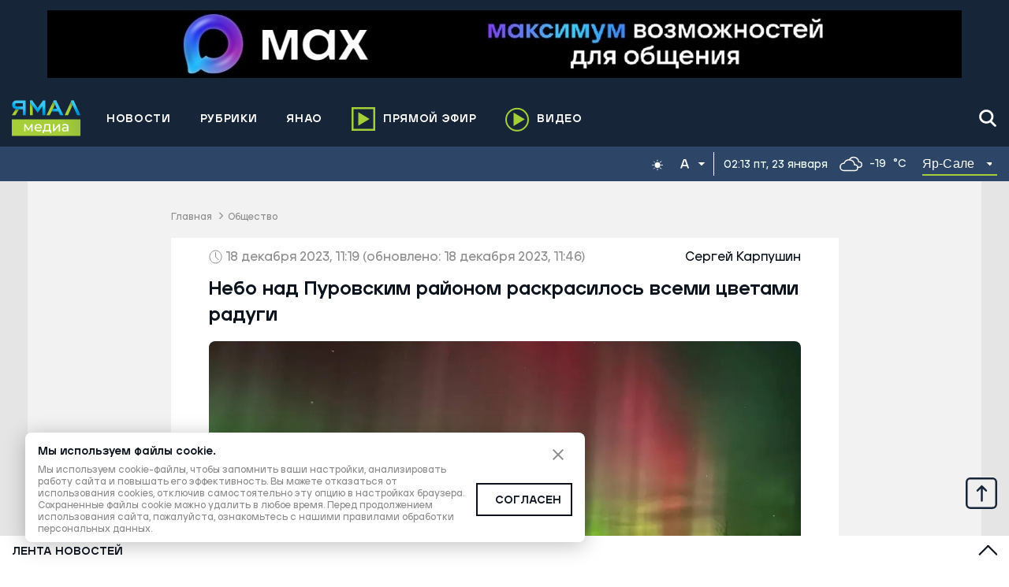

--- FILE ---
content_type: text/css
request_url: https://yamal-media.ru/_next/static/css/818104d216418126.css
body_size: 136
content:
.likeBlock_LikeBox__DBP4Y{height:39px;width:139px;color:var(--white);display:flex;align-items:center}@media(max-width:580px){.likeBlock_LikeBox__DBP4Y{margin-bottom:16px}}.likeBlock_LikeBox__DBP4Y .likeBlock_disLikeButton__yMNPt,.likeBlock_LikeBox__DBP4Y .likeBlock_likeButton__f8WIk{color:var(--white);border:none;background-color:var(--dark-blue);cursor:pointer;display:flex;align-items:center;justify-content:center;height:100%;min-width:50px;border-radius:8px}.likeBlock_LikeBox__DBP4Y .likeBlock_likeButton__f8WIk{margin-right:9px}.likeBlock_LikeBox__DBP4Y .likeBlock_likeButton__f8WIk:hover{opacity:.5}.likeBlock_LikeBox__DBP4Y .likeBlock_likeButton__f8WIk svg{margin-bottom:6px;margin-right:3px}.likeBlock_LikeBox__DBP4Y .likeBlock_disLikeButton__yMNPt:hover{opacity:.5}.likeBlock_LikeBox__DBP4Y .likeBlock_disLikeButton__yMNPt svg{margin-top:5px;margin-right:3px}.likeBlock_LikeBox__DBP4Y.likeBlock_voted__GP9sY .likeBlock_disLikeButton__yMNPt,.likeBlock_LikeBox__DBP4Y.likeBlock_voted__GP9sY .likeBlock_likeButton__f8WIk{cursor:inherit}.likeBlock_LikeBox__DBP4Y.likeBlock_voted__GP9sY .likeBlock_disLikeButton__yMNPt:hover,.likeBlock_LikeBox__DBP4Y.likeBlock_voted__GP9sY .likeBlock_likeButton__f8WIk:hover{opacity:1}

--- FILE ---
content_type: text/css
request_url: https://yamal-media.ru/_next/static/css/b3c312c573bb3621.css
body_size: 1234
content:
.hashtag_WrapHashtag__j_yB1{display:flex;flex-wrap:wrap;margin-bottom:16px;gap:9px}.hashtag_hashtag__tHt37{border:1px solid #ebeaea;font:.688rem/18px JekoSemiBold,sans-serif;color:#a5a5a5;padding:3px 11px;border-radius:4px}.hashtag_hashtag__tHt37:hover{background-color:#a5a5a5;color:var(--color-white)}.newsCard_card__gEilA{display:grid;grid-template-columns:254px 1fr;height:-moz-fit-content;height:fit-content;grid-gap:15px;padding:8px;border:1px solid #ccc;border-radius:8px;transition:all .3s}.newsCard_card__gEilA:hover{transform:translateY(-5px)!important;box-shadow:0 2px 5px 0 #afadad}.newsCard_card__gEilA:hover .newsCard_imageShadow__n_YSM:before{opacity:.5}@media(max-width:700px){.newsCard_card__gEilA{grid-template-columns:1fr;grid-template-rows:auto 1fr;height:auto}}.newsCard_imageShadow__n_YSM{align-self:center;position:relative;min-width:254px;max-width:254px;min-height:158px;max-height:158px;width:100%;height:100%;border-radius:15px;overflow:hidden}@media(max-width:700px){.newsCard_imageShadow__n_YSM{min-width:100%;max-width:100%}}.newsCard_imageShadow__n_YSM:before{content:"";display:block;position:absolute;top:0;left:0;width:100%;height:100%;transition:all .3s ease-in,height .3s ease-in;background:radial-gradient(transparent,rgba(0,0,0,.5))}.newsCard_imageShadow__n_YSM .newsCard_img__XWJ1A{min-width:254px;max-width:254px;min-height:158px;max-height:158px;width:100%;height:100%;-o-object-fit:cover;object-fit:cover;-o-object-position:top;object-position:top}@media(max-width:700px){.newsCard_imageShadow__n_YSM .newsCard_img__XWJ1A{width:100%;max-height:183px;height:100%;display:block;-o-object-fit:cover;object-fit:cover;-o-object-position:top;object-position:top;max-width:100%}}.newsCard_imageShadow__n_YSM .newsCard_dummyImg__9GTTZ{min-width:254px;max-width:254px;min-height:158px;max-height:158px;width:100%;height:100%;-o-object-fit:cover;object-fit:cover;-o-object-position:top;object-position:top;background-color:#0a121d}@media(max-width:700px){.newsCard_imageShadow__n_YSM .newsCard_dummyImg__9GTTZ{width:100%;max-height:183px;height:100%;display:block;-o-object-fit:cover;object-fit:cover;-o-object-position:top;object-position:top;max-width:100%}}.newsCard_content__t1duu{display:flex;height:100%;max-height:-moz-fit-content;max-height:fit-content;flex-direction:column}.newsCard_title__4eWNa{flex:1 0 auto;-webkit-line-clamp:3;font-size:20px;line-height:120%;margin-bottom:16px}.newsCard_description__VSqVk,.newsCard_title__4eWNa{overflow:hidden;display:-webkit-box;-webkit-box-orient:vertical}.newsCard_description__VSqVk{font-size:16px;-webkit-line-clamp:2;margin-bottom:15px;color:var(--color-primary-font)}.newsCard_date__jBYdU{flex:0 0 auto;display:flex;justify-content:space-between;align-items:flex-end;gap:10px}.newsCard_titleTransform__Nro8X{-webkit-line-clamp:2}.newsCard_tagEntity__ShWQv{margin-bottom:10px!important}@media(max-width:700px){.newsCard_tagEntity__ShWQv{margin-bottom:16px!important}}.Feed_feed__RiZT8{display:grid;grid-template-columns:1fr;grid-gap:16px;gap:16px}@keyframes sceleton_loading__FTl6T{0%{transform:translateX(-100px)}to{transform:translateX(700px)}}.sceleton_card__mnmUI{display:grid;grid-template-columns:254px 1fr;height:-moz-fit-content;height:fit-content;grid-gap:15px;padding:8px;border:1px solid #ccc;border-radius:8px}@media(max-width:700px){.sceleton_card__mnmUI{grid-template-columns:1fr;grid-template-rows:auto 1fr;height:auto}}.sceleton_imageShadow__lGDFr{position:relative;min-width:254px;max-width:254px;min-height:158px;max-height:158px;background:#858585;width:100%;height:100%;border-radius:15px;overflow:hidden}@media(max-width:700px){.sceleton_imageShadow__lGDFr{min-width:100%;max-width:100%}}.sceleton_imageShadow__lGDFr:before{content:"";display:block;position:absolute;top:0;left:0;width:70%;height:100%;background:linear-gradient(90deg,hsla(0,0%,62%,0),hsla(240,1%,41%,.318) 50%,hsla(0,0%,62%,0));animation:sceleton_loading__FTl6T 2s linear infinite}.sceleton_content__clfXP{display:flex;height:100%;max-height:-moz-fit-content;max-height:fit-content;flex-direction:column}.sceleton_title__AUrOS{flex:1 0 auto;overflow:hidden;display:-webkit-box;-webkit-line-clamp:3;-webkit-box-orient:vertical;font-size:20px;line-height:120%;margin-bottom:16px;position:relative;background:#858585;border-radius:4px}.sceleton_title__AUrOS:before{content:"";display:block;position:absolute;top:0;left:0;width:70%;height:100%;background:linear-gradient(90deg,hsla(0,0%,62%,0),hsla(240,1%,41%,.318) 50%,hsla(0,0%,62%,0));animation:sceleton_loading__FTl6T 2s linear infinite}.sceleton_description__qRbvp{font-size:16px;display:-webkit-box;-webkit-line-clamp:2;-webkit-box-orient:vertical;margin-bottom:15px;color:var(--color-primary-font);min-height:32px;position:relative;background:#858585;overflow:hidden;border-radius:4px;-webkit-border-radius:4px;-moz-border-radius:4px}.sceleton_description__qRbvp:before{content:"";display:block;position:absolute;top:0;left:0;width:70%;height:100%;background:linear-gradient(90deg,hsla(0,0%,62%,0),hsla(240,1%,41%,.318) 50%,hsla(0,0%,62%,0));animation:sceleton_loading__FTl6T 2s linear infinite}.sceleton_date__2Zk6l{flex:0 0 auto;display:flex;justify-content:space-between;align-items:flex-end;gap:10px;position:relative;width:130px;height:17px;background:#858585;overflow:hidden;border-radius:4px}.sceleton_date__2Zk6l:before{content:"";display:block;position:absolute;top:0;left:0;width:70%;height:100%;background:linear-gradient(90deg,hsla(0,0%,62%,0),hsla(240,1%,41%,.318) 50%,hsla(0,0%,62%,0));animation:sceleton_loading__FTl6T 2s linear infinite}.Block_block__AHmDF{margin-bottom:18px}.Block_block_title__FHe5F{margin-bottom:25px}@media(max-width:980px){.Block_block_title__FHe5F{font:700 21px/140% JekoExtraBold,sans-serif;margin-bottom:15px}}.Block_main__4cfID{display:grid;place-content:center;justify-content:stretch}.Block_main_no-stretch__0dLcr{justify-items:center}.Block_main_no-stretch__0dLcr .Block_main__header__NQ7K5{max-width:847px;width:100%}.Block_main_no-stretch__0dLcr .Block_main__content__dSezD{max-width:847px;width:100%;display:grid;grid-gap:16px}.Block_main__title__qOJ0T{margin:10px 0}.Block_main__content__dSezD{width:100%;display:grid;grid-gap:16px}

--- FILE ---
content_type: application/javascript; charset=utf-8
request_url: https://yamal-media.ru/_next/static/chunks/pages/category/%5Bslug%5D-3ad9af87a107d607.js
body_size: 644
content:
(self.webpackChunk_N_E=self.webpackChunk_N_E||[]).push([[8024],{64626:function(t,e,n){(window.__NEXT_P=window.__NEXT_P||[]).push(["/category/[slug]",function(){return n(6419)}])},6419:function(t,e,n){"use strict";n.r(e),n.d(e,{__N_SSG:function(){return p}});var r=n(85893),s=(n(67294),n(27484)),i=n.n(s),c=n(9008),l=n.n(c),a=n(24803),o=n(3932),u=n(48853),d=(n(70600),n(68887)),_=n.n(d),g=n(29143);i().locale("ru");var p=!0;e.default=function(t){var e=t.firstPage,n=(null===e||void 0===e?void 0:e.results.length)>0?e.results[0].category:"",s="".concat(n.title," \u2014 \u041d\u043e\u0432\u043e\u0441\u0442\u0438 \u043d\u0430 \u0441\u0435\u0433\u043e\u0434\u043d\u044f"),i="\u041f\u043e\u0441\u043b\u0435\u0434\u043d\u0438\u0435 \u043d\u043e\u0432\u043e\u0441\u0442\u0438 \u0438 \u0441\u0442\u0430\u0442\u044c\u0438 \u043f\u043e \u0442\u0435\u043c\u0435 ".concat(n.title," \u043d\u0430 \u0441\u0430\u0439\u0442\u0435 \u042f\u043c\u0430\u043b-\u041c\u0435\u0434\u0438\u0430."),c={title:n.title,url:"/category/".concat(n.slug),breadcrumb:[{name:"\u0413\u043b\u0430\u0432\u043d\u0430\u044f",url:"/"},{name:"\u0420\u0443\u0431\u0440\u0438\u043a\u0438",url:"/category"}],mainEntity:e.results};return(0,r.jsxs)(r.Fragment,{children:[(0,r.jsxs)(l(),{children:[(0,r.jsxs)("title",{children:[s," | \u042f\u043c\u0430\u043b-\u041c\u0435\u0434\u0438\u0430"]}),(0,r.jsx)("meta",{property:"og:title",content:s}),(0,r.jsx)("meta",{name:"description",content:i}),(0,r.jsx)("script",{type:"application/ld+json",dangerouslySetInnerHTML:{__html:JSON.stringify((0,g.Z)(c))}})]}),(0,r.jsx)("div",{className:_().wrapCrumbs,children:(0,r.jsx)(u.Z,{label:"\u0413\u043b\u0430\u0432\u043d\u0430\u044f",secondHref:"/category/",secondLabel:"\u0420\u0443\u0431\u0440\u0438\u043a\u0438",currenPage:n.title})}),(0,r.jsx)(o.Z,{firstPage:e,titleList:n.title,description:n.description,children:(0,r.jsx)(a.p,{articles:e.results})})]})}}},function(t){t.O(0,[6412,9774,2888,179],(function(){return e=64626,t(t.s=e);var e}));var e=t.O();_N_E=e}]);

--- FILE ---
content_type: image/svg+xml
request_url: https://yamal-media.ru/svg/sun.svg
body_size: 126
content:
<svg width="40" height="40" viewBox="0 0 40 40" fill="none" xmlns="http://www.w3.org/2000/svg">
<path d="M20.0907 26.3114C23.5765 26.3114 26.4022 23.4856 26.4022 19.9999C26.4022 16.5142 23.5765 13.6885 20.0907 13.6885C16.605 13.6885 13.7793 16.5142 13.7793 19.9999C13.7793 23.4856 16.605 26.3114 20.0907 26.3114Z" fill="white"/>
<path d="M19.999 11.6147V9" stroke="white" stroke-width="1.5" stroke-miterlimit="10" stroke-linecap="round" stroke-linejoin="round"/>
<path d="M25.9512 14.0494L27.7544 12.2461" stroke="white" stroke-width="1.5" stroke-miterlimit="10" stroke-linecap="round" stroke-linejoin="round"/>
<path d="M28.4746 20H30.9992" stroke="white" stroke-width="1.5" stroke-miterlimit="10" stroke-linecap="round" stroke-linejoin="round"/>
<path d="M26.041 25.9507L27.8443 27.754" stroke="white" stroke-width="1.5" stroke-miterlimit="10" stroke-linecap="round" stroke-linejoin="round"/>
<path d="M20.0908 28.4753V30.9999" stroke="white" stroke-width="1.5" stroke-miterlimit="10" stroke-linecap="round" stroke-linejoin="round"/>
<path d="M11.6147 20.0901H9" stroke="white" stroke-width="1.5" stroke-miterlimit="10" stroke-linecap="round" stroke-linejoin="round"/>
<path d="M28.4746 20H30.9992" stroke="white" stroke-width="1.5" stroke-miterlimit="10" stroke-linecap="round" stroke-linejoin="round"/>
<path d="M14.0484 26.0408L12.2451 27.844" stroke="white" stroke-width="1.5" stroke-miterlimit="10" stroke-linecap="round" stroke-linejoin="round"/>
<path d="M25.9512 14.0494L27.7544 12.2461" stroke="white" stroke-width="1.5" stroke-miterlimit="10" stroke-linecap="round" stroke-linejoin="round"/>
<path d="M14.0484 14.0494L12.2451 12.2461" stroke="white" stroke-width="1.5" stroke-miterlimit="10" stroke-linecap="round" stroke-linejoin="round"/>
<path d="M26.041 25.9507L27.8443 27.754" stroke="white" stroke-width="1.5" stroke-miterlimit="10" stroke-linecap="round" stroke-linejoin="round"/>
</svg>


--- FILE ---
content_type: application/javascript; charset=utf-8
request_url: https://yamal-media.ru/_next/static/chunks/pages/video-d98edac38adc2f31.js
body_size: 1891
content:
(self.webpackChunk_N_E=self.webpackChunk_N_E||[]).push([[1816],{45503:function(e,t,n){(window.__NEXT_P=window.__NEXT_P||[]).push(["/video",function(){return n(11764)}])},70527:function(e,t,n){"use strict";n.d(t,{f:function(){return c}});var s=n(85893),i=(n(67294),n(26970)),r=n.n(i),c=function(e){var t=e.children;return(0,s.jsx)("div",{className:r().feed,children:t})}},3932:function(e,t,n){"use strict";n.d(t,{Z:function(){return g}});var s=n(47568),i=n(29815),r=n(70655),c=n(85893),a=n(67294),l=n(58533),o=n(70527),_=n(24803),u=n(40484),d=n(25546),h=n.n(d),f=function(){return(0,c.jsxs)(u.X,{className:h().card,variant:"white",border:!0,children:[(0,c.jsx)("div",{className:h().imageShadow}),(0,c.jsxs)("div",{className:h().content,children:[(0,c.jsx)("div",{className:h().title}),(0,c.jsx)("div",{className:h().description,color:"primary"}),(0,c.jsx)("div",{className:h().date})]})]})},x=n(66056),m=n(31495),v=n.n(m),p=function(e){var t=e.rootTag,n=void 0===t?"div":t,s=e.headerTag,i=void 0===s?"header":s,r=e.contentTag,a=void 0===r?"section":r,l=e.title,o=e.description,_=e.noStretch,d=void 0!==_&&_,h=e.children,f="".concat(n),m="".concat(i),p="".concat(a);return(0,c.jsx)(u.X,{padding:"medium",variant:"lightGray",children:(0,c.jsxs)(f,{className:"".concat(v().main," ").concat(d?v()["main_no-stretch"]:v().main_stretch),children:[l&&(0,c.jsxs)(m,{className:v().main__header,children:[(0,c.jsx)(x.Z,{type:"heading__h2",rootTag:"h2",className:v().main__title,transform:"uppercase",children:l}),o&&(0,c.jsx)(x.Z,{type:"size__15",rootTag:"p",className:v().main__title,children:o})]}),(0,c.jsx)(p,{className:v().main__content,children:h})]})})},j=n(62897),g=function(e){var t=e.firstPage,n=e.children,u=e.titleList,d=e.description,h=(0,a.useState)({next:null,results:[],count:0}),x=h[0],m=h[1],v=(0,a.useState)(),g=v[0],N=v[1],k=(0,a.useState)(!1),S=k[0],Z=k[1],b=function(){var e=(0,s.Z)((function(e){var t,n,s,c,a,l;return(0,r.__generator)(this,(function(r){switch(r.label){case 0:return t=e||g,Z(!0),[4,(0,j.nZ)(t)];case 1:return n=r.sent(),s=n.results,c=n.next,a=n.count,Z(!1),l=c&&c.split("?")||[],N(l[1]),s&&m({next:c,count:a,results:e?s:(0,i.Z)(x.results).concat((0,i.Z)(s))}),[2]}}))}));return function(t){return e.apply(this,arguments)}}();return(0,a.useEffect)((function(){if(t.results){var e=t.next,n=t.count,s=e&&e.split("?")||[];N(s[1]),m({next:e,count:n,results:[]})}}),[t.results]),(0,c.jsxs)(p,{title:u,description:d,noStretch:!0,children:[(0,c.jsx)(o.f,{children:n}),(0,c.jsx)(l.Z,{dataLength:x.results.length,next:b,hasMore:x.next,loader:null,height:null,scrollThreshold:.8,children:(0,c.jsxs)(o.f,{children:[(0,c.jsx)(_.p,{articles:x.results}),S&&(0,c.jsxs)(c.Fragment,{children:[(0,c.jsx)(f,{}),(0,c.jsx)(f,{}),(0,c.jsx)(f,{}),(0,c.jsx)(f,{}),(0,c.jsx)(f,{}),(0,c.jsx)(f,{}),(0,c.jsx)(f,{})]})]})})]})}},11764:function(e,t,n){"use strict";n.r(t),n.d(t,{__N_SSG:function(){return v}});var s=n(47568),i=n(70655),r=n(85893),c=n(67294),a=n(24803),l=n(9008),o=n.n(l),_=n(3932),u=n(62897),d=n(97460),h=n(80648),f=n.n(h),x=n(27484),m=n.n(x),v=(n(70600),!0);t.default=function(e){var t=e.firstPage,n=(0,c.useState)(),l=n[0],h=n[1],x=(0,c.useState)(),v=x[0],p=x[1],j=(0,c.useState)(t),g=j[0],N=j[1],k=function(){var e=(0,s.Z)((function(){var e,t,n,s=arguments;return(0,i.__generator)(this,(function(i){switch(i.label){case 0:return e=s.length>0&&void 0!==s[0]?s[0]:"",t="page=1&is_video=true&target_id=1".concat(e),[4,(0,u.nZ)(t)];case 1:return(null===(n=i.sent())||void 0===n?void 0:n.results)&&N(n),[2]}}))}));return function(){return e.apply(this,arguments)}}();(0,c.useEffect)((function(){k()}),[]);return(0,r.jsxs)(r.Fragment,{children:[(0,r.jsxs)(o(),{children:[(0,r.jsx)("title",{children:"\u0412\u0441\u0435 \u0432\u0438\u0434\u0435\u043e \xab\u042f\u043c\u0430\u043b-\u041c\u0435\u0434\u0438\u0430\xbb"}),(0,r.jsx)("meta",{name:"description",content:"\u0421\u043c\u043e\u0442\u0440\u0438\u0442\u0435 \u0432\u0441\u0435 \u0432\u0438\u0434\u0435\u043e \u043c\u0435\u0434\u0438\u0430\u0445\u043e\u043b\u0434\u0438\u043d\u0433\u0430 \xab\u042f\u043c\u0430\u043b-\u041c\u0435\u0434\u0438\u0430\xbb: \u0432\u0438\u0434\u0435\u043e \u043e \u0436\u0438\u0437\u043d\u0438 \u042f\u041d\u0410\u041e \u043e\u043d\u043b\u0430\u0439\u043d"})]}),(0,r.jsxs)(_.Z,{firstPage:g,titleList:"\u0412\u0438\u0434\u0435\u043e",children:[(0,r.jsx)(d.Z,{date:l,dateRange:v,handlerChangeDate:function(e){h(e),p(null),k("&pub_date_at=".concat(m()(e).valueOf()))},handlerChangeDateRange:function(e){p(e),h(null),k("&pub_date_at__gt=".concat(m()(e[0]).valueOf(),"&pub_date_at__lt=").concat(m()(e[1]).valueOf()))},dropfilters:function(){h(null),p(null),k()},className:f().searchFilter}),(0,r.jsx)(a.p,{articles:null===g||void 0===g?void 0:g.results})]})]})}},26970:function(e){e.exports={feed:"Feed_feed__RiZT8"}},31495:function(e){e.exports={block:"Block_block__AHmDF",block_title:"Block_block_title__FHe5F",main:"Block_main__4cfID","main_no-stretch":"Block_main_no-stretch__0dLcr",main__header:"Block_main__header__NQ7K5",main__content:"Block_main__content__dSezD",main__title:"Block_main__title__qOJ0T"}},25546:function(e){e.exports={card:"sceleton_card__mnmUI",imageShadow:"sceleton_imageShadow__lGDFr",loading:"sceleton_loading__FTl6T",content:"sceleton_content__clfXP",title:"sceleton_title__AUrOS",description:"sceleton_description__qRbvp",date:"sceleton_date__2Zk6l"}},80648:function(e){e.exports={searchFilter:"video_searchFilter__oxOBN"}}},function(e){e.O(0,[989,8636,9774,2888,179],(function(){return t=45503,e(e.s=t);var t}));var t=e.O();_N_E=t}]);

--- FILE ---
content_type: image/svg+xml
request_url: https://yamal-media.ru/svg/quotation-marks.svg
body_size: 85
content:
<svg width="26" height="23" viewBox="0 0 26 23" fill="none" xmlns="http://www.w3.org/2000/svg">
<path d="M11.0055 11.0056H0V22.0111H11.0055V11.0056Z" fill="#AFCA0B"/>
<path d="M4.37569 11.0055H0C0 4.90608 4.90608 0 11.0055 0V4.37569C7.29282 4.37569 4.37569 7.29282 4.37569 11.0055Z" fill="#AFCA0B"/>
<path d="M25.0055 11.0056H14V22.0111H25.0055V11.0056Z" fill="#AFCA0B"/>
<path d="M18.2431 11.0055H14C14 4.90608 18.9061 0 25.0055 0V4.37569C21.2928 4.37569 18.2431 7.29282 18.2431 11.0055Z" fill="#AFCA0B"/>
</svg>


--- FILE ---
content_type: application/javascript; charset=utf-8
request_url: https://yamal-media.ru/_next/static/chunks/pages/index-e083ff62a620e9c7.js
body_size: 8388
content:
(self.webpackChunk_N_E=self.webpackChunk_N_E||[]).push([[5405],{70600:function(e,t,n){e.exports=function(e){"use strict";function t(e){return e&&"object"==typeof e&&"default"in e?e:{default:e}}var n=t(e),i="\u044f\u043d\u0432\u0430\u0440\u044f_\u0444\u0435\u0432\u0440\u0430\u043b\u044f_\u043c\u0430\u0440\u0442\u0430_\u0430\u043f\u0440\u0435\u043b\u044f_\u043c\u0430\u044f_\u0438\u044e\u043d\u044f_\u0438\u044e\u043b\u044f_\u0430\u0432\u0433\u0443\u0441\u0442\u0430_\u0441\u0435\u043d\u0442\u044f\u0431\u0440\u044f_\u043e\u043a\u0442\u044f\u0431\u0440\u044f_\u043d\u043e\u044f\u0431\u0440\u044f_\u0434\u0435\u043a\u0430\u0431\u0440\u044f".split("_"),r="\u044f\u043d\u0432\u0430\u0440\u044c_\u0444\u0435\u0432\u0440\u0430\u043b\u044c_\u043c\u0430\u0440\u0442_\u0430\u043f\u0440\u0435\u043b\u044c_\u043c\u0430\u0439_\u0438\u044e\u043d\u044c_\u0438\u044e\u043b\u044c_\u0430\u0432\u0433\u0443\u0441\u0442_\u0441\u0435\u043d\u0442\u044f\u0431\u0440\u044c_\u043e\u043a\u0442\u044f\u0431\u0440\u044c_\u043d\u043e\u044f\u0431\u0440\u044c_\u0434\u0435\u043a\u0430\u0431\u0440\u044c".split("_"),a="\u044f\u043d\u0432._\u0444\u0435\u0432\u0440._\u043c\u0430\u0440._\u0430\u043f\u0440._\u043c\u0430\u044f_\u0438\u044e\u043d\u044f_\u0438\u044e\u043b\u044f_\u0430\u0432\u0433._\u0441\u0435\u043d\u0442._\u043e\u043a\u0442._\u043d\u043e\u044f\u0431._\u0434\u0435\u043a.".split("_"),s="\u044f\u043d\u0432._\u0444\u0435\u0432\u0440._\u043c\u0430\u0440\u0442_\u0430\u043f\u0440._\u043c\u0430\u0439_\u0438\u044e\u043d\u044c_\u0438\u044e\u043b\u044c_\u0430\u0432\u0433._\u0441\u0435\u043d\u0442._\u043e\u043a\u0442._\u043d\u043e\u044f\u0431._\u0434\u0435\u043a.".split("_"),o=/D[oD]?(\[[^[\]]*\]|\s)+MMMM?/;function l(e,t,n){var i,r;return"m"===n?t?"\u043c\u0438\u043d\u0443\u0442\u0430":"\u043c\u0438\u043d\u0443\u0442\u0443":e+" "+(i=+e,r={mm:t?"\u043c\u0438\u043d\u0443\u0442\u0430_\u043c\u0438\u043d\u0443\u0442\u044b_\u043c\u0438\u043d\u0443\u0442":"\u043c\u0438\u043d\u0443\u0442\u0443_\u043c\u0438\u043d\u0443\u0442\u044b_\u043c\u0438\u043d\u0443\u0442",hh:"\u0447\u0430\u0441_\u0447\u0430\u0441\u0430_\u0447\u0430\u0441\u043e\u0432",dd:"\u0434\u0435\u043d\u044c_\u0434\u043d\u044f_\u0434\u043d\u0435\u0439",MM:"\u043c\u0435\u0441\u044f\u0446_\u043c\u0435\u0441\u044f\u0446\u0430_\u043c\u0435\u0441\u044f\u0446\u0435\u0432",yy:"\u0433\u043e\u0434_\u0433\u043e\u0434\u0430_\u043b\u0435\u0442"}[n].split("_"),i%10==1&&i%100!=11?r[0]:i%10>=2&&i%10<=4&&(i%100<10||i%100>=20)?r[1]:r[2])}var c=function(e,t){return o.test(t)?i[e.month()]:r[e.month()]};c.s=r,c.f=i;var d=function(e,t){return o.test(t)?a[e.month()]:s[e.month()]};d.s=s,d.f=a;var u={name:"ru",weekdays:"\u0432\u043e\u0441\u043a\u0440\u0435\u0441\u0435\u043d\u044c\u0435_\u043f\u043e\u043d\u0435\u0434\u0435\u043b\u044c\u043d\u0438\u043a_\u0432\u0442\u043e\u0440\u043d\u0438\u043a_\u0441\u0440\u0435\u0434\u0430_\u0447\u0435\u0442\u0432\u0435\u0440\u0433_\u043f\u044f\u0442\u043d\u0438\u0446\u0430_\u0441\u0443\u0431\u0431\u043e\u0442\u0430".split("_"),weekdaysShort:"\u0432\u0441\u043a_\u043f\u043d\u0434_\u0432\u0442\u0440_\u0441\u0440\u0434_\u0447\u0442\u0432_\u043f\u0442\u043d_\u0441\u0431\u0442".split("_"),weekdaysMin:"\u0432\u0441_\u043f\u043d_\u0432\u0442_\u0441\u0440_\u0447\u0442_\u043f\u0442_\u0441\u0431".split("_"),months:c,monthsShort:d,weekStart:1,yearStart:4,formats:{LT:"H:mm",LTS:"H:mm:ss",L:"DD.MM.YYYY",LL:"D MMMM YYYY \u0433.",LLL:"D MMMM YYYY \u0433., H:mm",LLLL:"dddd, D MMMM YYYY \u0433., H:mm"},relativeTime:{future:"\u0447\u0435\u0440\u0435\u0437 %s",past:"%s \u043d\u0430\u0437\u0430\u0434",s:"\u043d\u0435\u0441\u043a\u043e\u043b\u044c\u043a\u043e \u0441\u0435\u043a\u0443\u043d\u0434",m:l,mm:l,h:"\u0447\u0430\u0441",hh:l,d:"\u0434\u0435\u043d\u044c",dd:l,M:"\u043c\u0435\u0441\u044f\u0446",MM:l,y:"\u0433\u043e\u0434",yy:l},ordinal:function(e){return e},meridiem:function(e){return e<4?"\u043d\u043e\u0447\u0438":e<12?"\u0443\u0442\u0440\u0430":e<17?"\u0434\u043d\u044f":"\u0432\u0435\u0447\u0435\u0440\u0430"}};return n.default.locale(u,null,!0),u}(n(27484))},45728:function(e,t,n){(window.__NEXT_P=window.__NEXT_P||[]).push(["/",function(){return n(36622)}])},68381:function(e,t,n){"use strict";var i=n(14924),r=n(26042),a=n(69396),s=n(99534),o=n(85893),l=(n(67294),n(94184)),c=n.n(l),d=n(37367),u=n.n(d),_=n(11147),h=n(9114),p=n(59450),m=n(3721),v=function(e){var t=e.title,n=e.link;return t?n?(0,o.jsx)("a",{href:n,children:(0,o.jsx)("h2",{className:u().title,children:t})}):(0,o.jsx)("h2",{className:u().title,children:t}):null};t.Z=function(e){var t=e.data,n=e.children,l=e.headSlot,d=function(e){var t=e.type,n=(0,s.Z)(e,["type"]),i=(0,m.DT)(n);switch(t){case"TILE_VERTICAL":return(0,o.jsx)(_.Z,(0,a.Z)((0,r.Z)({},n),{cover:i}));case"TILE_IMAGED":return(0,o.jsx)(h.Z,(0,a.Z)((0,r.Z)({},n),{cover:i}));case"TILE_DOUBLED":return(0,o.jsx)(p.Z,(0,a.Z)((0,r.Z)({},n),{cover:i}));default:return(0,o.jsx)("div",{children:"Empty"})}},f=t&&t.map((function(e,t){var r,a=e.title,s=e.columns,_=e.mod,h=e.link;return(0,o.jsx)("article",{children:(0,o.jsxs)("div",{className:c()(u().row,(r={},(0,i.Z)(r,u()["row-3"],3===_),(0,i.Z)(r,u()["row-4"],4===_),r)),children:[(0,o.jsxs)("div",{className:u().titleBlock,children:[(0,o.jsx)(v,{title:a,link:h}),l&&l]}),(0,o.jsx)("div",{className:u().content,children:s.map((function(e,t){var n;return(0,o.jsx)("div",{className:c()(u().column,(n={},(0,i.Z)(n,u()["col-1"],1===e.size),(0,i.Z)(n,u()["col-2"],2===e.size),(0,i.Z)(n,u().gap,t!==s.length-1),n)),children:d(e)},t)}))}),n]})},t)}));return(0,o.jsx)("div",{className:u().MainGrid,children:f})}},59450:function(e,t,n){"use strict";var i=n(85893),r=(n(67294),n(27484)),a=n.n(r),s=(n(70600),n(17173)),o=n.n(s),l=n(25258),c=n(41664),d=n.n(c);a().locale("ru");t.Z=function(e){var t=[e[0],e[1]].map((function(e,t){var n=e.title,r=e.pub_date_at,s=e.url,c=e.is_exclusive,u=e.is_video;return(0,i.jsx)("article",{children:(0,i.jsx)(d(),{href:{pathname:"/".concat(s),query:{from:"main"}},passHref:!0,children:(0,i.jsxs)("a",{className:o().content,children:[(0,i.jsx)("div",{className:o().wrapTitle,children:(0,i.jsx)("h3",{className:o().title,children:n})}),(0,i.jsxs)("div",{className:o().date,children:[a()(Number(r)).format("DD MMMM YYYY, HH:mm"),(0,i.jsx)(l.P,{types:{exclusive:c,video:u}})]})]})})},t)}));return(0,i.jsx)("div",{className:o().TileDoubled,children:t})}},9114:function(e,t,n){"use strict";var i=n(85893),r=(n(67294),n(27484)),a=n.n(r),s=(n(70600),n(49792)),o=n.n(s),l=n(25258),c=n(41664),d=n.n(c);t.Z=function(e){var t=e.cover,n=e.title,r=e.url,s=e.pub_date_at,c=e.is_exclusive,u=e.is_video;return(0,i.jsx)(d(),{href:{pathname:"/".concat(r),query:{from:"main"}},passHref:!0,children:(0,i.jsx)("a",{className:o().TileImaged,style:{backgroundImage:"url(".concat(t,")")},children:(0,i.jsxs)("div",{className:o().cover,children:[(0,i.jsx)("h3",{className:o().title,children:n}),(0,i.jsxs)("div",{className:o().date,children:[a()(Number(s)).format("DD MMMM YYYY, HH:mm"),(0,i.jsx)(l.P,{types:{exclusive:c,video:u}})]})]})})})}},11147:function(e,t,n){"use strict";var i=n(85893),r=(n(67294),n(27484)),a=n.n(r),s=(n(70600),n(6967)),o=n.n(s),l=n(25258),c=n(41664),d=n.n(c);a().locale("ru");t.Z=function(e){var t=e.cover,n=e.title,r=e.url,s=e.pub_date_at,c=e.is_exclusive,u=e.is_video;return(0,i.jsx)(d(),{href:{pathname:"/".concat(r),query:{from:"main"}},passHref:!0,children:(0,i.jsxs)("a",{className:o().TileVerticlal,children:[(0,i.jsx)("img",{className:o().cover,src:t,alt:n}),(0,i.jsxs)("div",{className:o().content,children:[(0,i.jsx)("div",{className:o().wrapTitle,children:(0,i.jsx)("h3",{className:o().title,children:n})}),(0,i.jsxs)("div",{className:o().date,children:[a()(Number(s)).format("DD MMMM YYYY, HH:mm"),(0,i.jsx)(l.P,{types:{exclusive:c,video:u}})]})]})]})})}},7676:function(e,t,n){"use strict";n.d(t,{G:function(){return s},Q:function(){return o}});var i=n(11752),r=n.n(i)()().publicRuntimeConfig,a=(void 0===r?{}:r).BASE_URL,s="\u041d\u0430 \u044d\u0442\u043e\u0439 \u0441\u0442\u0440\u0430\u043d\u0438\u0446\u0435 \u0432\u044b \u043d\u0430\u0439\u0434\u0435\u0442\u0435 \u043a\u043e\u0440\u043e\u0442\u043a\u0443\u044e \u0431\u0438\u043e\u0433\u0440\u0430\u0444\u0438\u044e \u0436\u0443\u0440\u043d\u0430\u043b\u0438\u0441\u0442\u0430, \u0430 \u0442\u0430\u043a\u0436\u0435 \u0432\u0441\u0435\u0433\u043e \u0435\u0433\u043e \u043c\u0430\u0442\u0435\u0440\u0438\u0430\u043b\u044b \u043d\u0430 \u0441\u0430\u0439\u0442\u0435 \xab\u042f\u043c\u0430\u043b \u041c\u0435\u0434\u0438\u0430\xbb",o=function(){return{"@type":"WebSite","@id":"".concat(a,"/#website"),url:"".concat(a,"/"),name:"\u042f\u043c\u0430\u043b-\u041c\u0435\u0434\u0438\u0430",description:"\xab\u042f\u043c\u0430\u043b-\u041c\u0435\u0434\u0438\u0430\xbb \u2014 \u0433\u043b\u0430\u0432\u043d\u044b\u0439 \u0438\u043d\u0444\u043e\u0440\u043c\u0430\u0446\u0438\u043e\u043d\u043d\u044b\u0439 \u0440\u0435\u0441\u0443\u0440\u0441 \u0440\u0435\u0433\u0438\u043e\u043d\u0430. \u041e\u0441\u0432\u0435\u0449\u0430\u0435\u043c \u043a\u043b\u044e\u0447\u0435\u0432\u044b\u0435 \u0441\u043e\u0431\u044b\u0442\u0438\u044f \u0432 \u042f\u041d\u0410\u041e, \u0420\u043e\u0441\u0441\u0438\u0438 \u0438 \u043c\u0438\u0440\u0435. \u041e\u0431\u044a\u0435\u0434\u0438\u043d\u044f\u0435\u043c \u042f\u043c\u0430\u043b \u043d\u043e\u0432\u043e\u0441\u0442\u043d\u043e\u0439 \u043a\u0430\u0440\u0442\u0438\u043d\u043e\u0439 \u0434\u043d\u044f.",inLanguage:"ru-RU",publisher:{"@type":"Organization","@id":"".concat(a,"/#organization"),name:"\u042f\u043c\u0430\u043b-\u041c\u0435\u0434\u0438\u0430",url:"".concat(a,"/"),sameAs:["https://vk.com/yamalregion","https://ok.ru/yamal.media.89","https://www.facebook.com/yamal.media.89","https://www.instagram.com/1arctic_tv/","https://twitter.com/yamalregion","https://www.youtube.com/channel/UCDAnB2VOhmpeNF6wN6eimQA","https://zen.yandex.ru/yamalregion"],logo:{"@type":"ImageObject","@id":"".concat(a,"/#logo"),inLanguage:"ru-RU",url:"".concat(a,"/img/logo.png"),contentUrl:"".concat(a,"/img/logo.png"),width:500,height:209,caption:"\u042f\u043c\u0430\u043b-\u041c\u0435\u0434\u0438\u0430"},image:{"@id":"".concat(a,"/#logo")},description:"\xab\u042f\u043c\u0430\u043b-\u041c\u0435\u0434\u0438\u0430\xbb \u2014 \u0445\u043e\u043b\u0434\u0438\u043d\u0433, \u043a\u043e\u0442\u043e\u0440\u044b\u0439 \u0444\u043e\u0440\u043c\u0438\u0440\u0443\u0435\u0442 \u0438\u043d\u0434\u0443\u0441\u0442\u0440\u0438\u044e \u043c\u0435\u0434\u0438\u0430 \u043d\u0430 \u042f\u043c\u0430\u043b\u0435 \u0431\u043e\u043b\u0435\u0435 20 \u043b\u0435\u0442. \u041d\u0430 \u0441\u0435\u0433\u043e\u0434\u043d\u044f \u0441\u0444\u0435\u0440\u0430 \u0434\u0435\u044f\u0442\u0435\u043b\u044c\u043d\u043e\u0441\u0442\u0438 \u043a\u043e\u043c\u043f\u0430\u043d\u0438\u0438 \u043e\u0445\u0432\u0430\u0442\u044b\u0432\u0430\u0435\u0442 \u0432\u0441\u0435 \u0441\u0435\u0433\u043c\u0435\u043d\u0442\u044b: \u0442\u0435\u043b\u0435\u0432\u0438\u0434\u0435\u043d\u0438\u0435, \u0440\u0430\u0434\u0438\u043e, \u043f\u0440\u0435\u0441\u0441\u0430, \u0446\u0438\u0444\u0440\u043e\u0432\u0430\u044f \u0441\u0440\u0435\u0434\u0430, \u043f\u0440\u043e\u0438\u0437\u0432\u043e\u0434\u0441\u0442\u0432\u043e \u043a\u043e\u043d\u0442\u0435\u043d\u0442\u0430, \u0441\u043e\u0431\u0441\u0442\u0432\u0435\u043d\u043d\u043e\u0435 \u0438\u0437\u0434\u0430\u0442\u0435\u043b\u044c\u0441\u0442\u0432\u043e \u0438 \u043f\u0440\u043e\u0434\u0430\u0436\u0430 \u0440\u0435\u043a\u043b\u0430\u043c\u044b.",legalName:"\u042f\u043c\u0430\u043b-\u041c\u0435\u0434\u0438\u0430"},copyrightHolder:{"@id":"".concat(a,"/#organization")}}}},36622:function(e,t,n){"use strict";n.r(t),n.d(t,{__N_SSG:function(){return me},default:function(){return ve}});var i,r,a=n(26042),s=n(85893),o=n(67294),l=n(9008),c=n.n(l),d=n(69396),u=n(99534),_=n(14924),h=n(94184),p=n.n(h),m=n(98753),v=n.n(m),f=n(56842),g=n(85975),x=n(41369),w=n.n(x),b=function(){var e=(0,o.useContext)(f.$T).state.banners,t=(0,o.useState)(null),n=t[0],i=t[1],r=(0,o.useRef)();return(0,o.useEffect)((function(){var t;if(e&&!n){var r=(0,g.oS)({banners:e,position:"main"});i(null===r||void 0===r||null===(t=r[0])||void 0===t?void 0:t.value)}}),[e]),(0,o.useEffect)((function(){n&&(0,g.OV)(r.current)}),[n]),(0,s.jsxs)(s.Fragment,{children:[!n&&(0,s.jsx)("div",{className:w().placeholder,children:(0,s.jsx)("span",{children:"\u0420\u0435\u043a\u043b\u0430\u043c\u0430"})}),n&&(0,s.jsx)("div",{className:w().HeaderWrapBanner,ref:r,dangerouslySetInnerHTML:{__html:n}})]})},j=n(11147),y=n(9114),N=n(59450),k=n(36179),M=n.n(k),Z=n(66056),T=n(41664),I=n.n(T),V=n(5152),L=n.n(V),E=n(70131),B=n(97421),C=L()((function(){return n.e(5312).then(n.bind(n,45312))}),{loadableGenerated:{webpack:function(){return[45312]}},ssr:!1}),S=function(){var e=(0,B.N)(),t=e.setViewedAirBlock,n=e.broadcast,i=(0,o.useCallback)((function(e){t(e)}),[t]);return(0,s.jsxs)(E.df,{as:"div",onChange:i,rootMargin:"30% 0%",className:"".concat(M().TileAir," tileAirBlock"),children:[(0,s.jsx)(C,{height:"initial"}),(0,s.jsxs)("div",{className:M().infoBlock,children:[(0,s.jsx)("ul",{children:(0,s.jsx)(Z.Z,{className:M().label,rootTag:"li",type:"size__15",children:(null===n||void 0===n?void 0:n.title)||"\u041f\u0440\u044f\u043c\u043e\u0439 \u044d\u0444\u0438\u0440"})}),(0,s.jsx)(I(),{href:"/air",children:(0,s.jsx)("a",{className:M().link,children:"\u0420\u0430\u0441\u043f\u0438\u0441\u0430\u043d\u0438\u0435 \u044d\u0444\u0438\u0440\u0430"})})]})]})},O=n(3721),A={TILE_VERTICAL:616,TILE_IMAGED:1080},D=function(e){var t=e.title,n=e.link;return t?n?(0,s.jsx)("a",{href:n,children:(0,s.jsx)("h2",{className:v().title,children:t})}):(0,s.jsx)("h2",{className:v().title,children:t}):null},Y=function(e){var t=e.rootId,n=e.entities,i=e.banners,r=e.secondSlot,l=n[t],c=i.find((function(e){return"main"===e.position})),h=function(e){var t=e.type,n=(0,u.Z)(e,["type"]),i=(0,O.DT)((0,d.Z)((0,a.Z)({},n),{dummy_cover:"/img/dummy.png",width:A[t]}));switch(t){case"TILE_VERTICAL":return(0,s.jsx)(j.Z,(0,d.Z)((0,a.Z)({},n),{cover:i}));case"TILE_IMAGED":return(0,s.jsx)(y.Z,(0,d.Z)((0,a.Z)({},n),{cover:i}));case"TILE_DOUBLED":return(0,s.jsx)(N.Z,(0,d.Z)((0,a.Z)({},n),{cover:i}));case"TILE_AIR":return(0,s.jsx)(S,{});default:return(0,s.jsx)("div",{children:"Empty"})}};return(0,s.jsx)("div",{className:v().MainGrid,children:l.nodes.map((function(e,t){var l=n[e];return(0,s.jsxs)(o.Fragment,{children:[1===t&&r,(0,s.jsxs)("article",{className:v().row,children:[(0,s.jsx)(D,{title:null===l||void 0===l?void 0:l.title,link:null===l||void 0===l?void 0:l.link}),l.nodes.map((function(e){var t,i=n[e];return(0,s.jsx)("div",{className:p()((t={},(0,_.Z)(t,v()["row-3"],3===(null===i||void 0===i?void 0:i.mod)),(0,_.Z)(t,v()["row-4"],4===(null===i||void 0===i?void 0:i.mod)),t)),children:(0,s.jsx)("div",{className:v().content,children:i.nodes.map((function(e){var t,i=n[e],r=i.size,o=i.type,l=i.attached;return(0,s.jsx)("div",{className:p()(v().column,"mainGridColumn",(t={},(0,_.Z)(t,v()["col-1"],1===r),(0,_.Z)(t,v()["col-2"],2===r),t)),children:h((0,a.Z)({type:o},l))},e)}))})},e)}))]}),c&&0===t&&(0,s.jsx)(b,{banners:i})]},null===l||void 0===l?void 0:l.title)}))})},P=n(47568),R=n(70655),H=n(68381),G=n(88195),z=n.n(G),U=n(21922),q=n.n(U),F=function(e){var t=e.offLabel,n=e.onLabel,i=e.value,r=e.onChange,a=e.className;return(0,s.jsxs)("div",{className:"".concat(q().wrapper," ").concat(a),children:[t&&(0,s.jsx)("div",{className:q().label,children:t}),(0,s.jsxs)("label",{className:q().switch,children:[(0,s.jsx)("input",{type:"checkbox",value:i,onChange:r}),(0,s.jsx)("span",{className:"".concat(q().slider," ").concat(q().round)})]}),n&&(0,s.jsx)("div",{className:q().label,children:n})]})},Q=n(62897),K=function(e){var t=(0,o.useState)(e.articles),n=t[0],i=t[1],r=(0,o.useState)(!1),l=r[0],c=r[1],u=(0,o.useMemo)((function(){return(0,O.Yu)((0,d.Z)((0,a.Z)({},e),{articles:n}))}),[e,n]),_=function(){var e=(0,P.Z)((function(e){var t,n,r;return(0,R.__generator)(this,(function(a){switch(a.label){case 0:return t=e.target.checked,c(t),n="page=1&per_page=8",n=t?n+="&tag__slug=yanao,yamal":n,[4,(0,Q.nZ)(n)];case 1:return r=a.sent().results,i(r),[2]}}))}));return function(t){return e.apply(this,arguments)}}();return e.articles&&e.articles.length>3?(0,s.jsx)(H.Z,{data:u,headSlot:(0,s.jsx)(F,{offLabel:"\u0432\u0441\u044f \u043b\u0435\u043d\u0442\u0430",onLabel:"\u0442\u043e\u043b\u044c\u043a\u043e \u042f\u041d\u0410\u041e",onChange:_,className:z().toggle}),children:(0,s.jsx)(I(),{href:l?"/yanao":"/news",children:(0,s.jsx)("a",{className:z().archiveBtn,children:l?"\u0412\u0421\u0415 \u041d\u041e\u0412\u041e\u0421\u0422\u0418 \u042f\u041d\u0410\u041e":"\u0412\u0421\u0415 \u041d\u041e\u0412\u041e\u0421\u0422\u0418"})})}):null},W=n(29387),J=n.n(W),X=n(25927),$=n.n(X),ee=(n(25194),n(20140),n(18700),n(99304)),te=n(2261),ne=n(16976),ie=n.n(ne),re=n(11163);function ae(){return ae=Object.assign?Object.assign.bind():function(e){for(var t=1;t<arguments.length;t++){var n=arguments[t];for(var i in n)Object.prototype.hasOwnProperty.call(n,i)&&(e[i]=n[i])}return e},ae.apply(this,arguments)}var se,oe=function(e){return o.createElement("svg",ae({width:24,height:24,fill:"none",xmlns:"http://www.w3.org/2000/svg"},e),i||(i=o.createElement("circle",{opacity:.3,cx:12,cy:12,r:12,fill:"#000"})),r||(r=o.createElement("path",{d:"M8.8 16.4c2.918-1.445 5.836-2.89 8.8-4.378L8.8 7.6v8.8z",fill:"#fff"})))};function le(){return le=Object.assign?Object.assign.bind():function(e){for(var t=1;t<arguments.length;t++){var n=arguments[t];for(var i in n)Object.prototype.hasOwnProperty.call(n,i)&&(e[i]=n[i])}return e},le.apply(this,arguments)}var ce=function(e){return o.createElement("svg",le({width:12,height:12,fill:"none",xmlns:"http://www.w3.org/2000/svg"},e),se||(se=o.createElement("path",{d:"M10.724 4.78a1 1 0 01-.405.725.355.355 0 01-.17.065l-.88.115a.5.5 0 00-.26.13c-.265.255-.535.5-.905.89l-.425.42a.465.465 0 00-.115.205l-.47 1.89c.002.02.002.04 0 .06a1 1 0 01-.72.575h-.18c-.098-.001-.196-.015-.29-.04a.97.97 0 01-.405-.245l-1.27-1.265-2.335 2.335a.375.375 0 01-.53-.53l2.335-2.335-1.25-1.25a1 1 0 01-.24-.41.9.9 0 01-.025-.475.97.97 0 01.195-.425 1 1 0 01.375-.29h.06l1.87-.5a.5.5 0 00.22-.125c.695-.685.935-.925 1.315-1.335a.43.43 0 00.115-.25l.12-.885a.355.355 0 01.065-.175 1 1 0 011.14-.345 1 1 0 01.36.23l2.44 2.45a1 1 0 01.285.775l-.02.015z",fill:"#fff"})))},de=function(e){var t=e.index,n=e.title,i=e.previewIamge,r=e.isPined,a=(0,re.useRouter)().push;return(0,s.jsxs)("div",{className:ie().container,onClick:function(){return a("/stories?slug=".concat(t))},children:[(0,s.jsx)("div",{className:ie().play,children:(0,s.jsx)(oe,{})}),(0,s.jsx)("img",{className:ie().image,src:i,width:199,height:354,alt:n}),(0,s.jsxs)("div",{className:ie().title,children:[r&&(0,s.jsx)(ce,{}),(0,s.jsx)("p",{children:n})]})]})},ue=function(e){var t,n=e.data;return!n||!n.data||(null===(t=n.data)||void 0===t?void 0:t.length)<1?null:(0,s.jsxs)("div",{className:$().container,children:[(0,s.jsx)("h2",{className:$().title,children:"\u0420\u041e\u041b\u0418\u041a\u0418"}),(0,s.jsx)(te.tq,{slidesPerView:"auto",spaceBetween:17,pagination:{clickable:!0},mousewheel:!0,modules:[ee.Rv,ee.tl,ee.Gk],className:$().swiper,children:n.data.map((function(e){return(0,s.jsx)(te.o5,{className:$().swiperSlide,children:(0,s.jsx)(de,{isPined:e.attributes.isPined,index:e.attributes.slug,title:e.attributes.title,previewIamge:e.attributes.preview.data.attributes.url})},e.id)}))})]})},_e=L()((function(){return n.e(5312).then(n.bind(n,45312))}),{loadableGenerated:{webpack:function(){return[45312]}},ssr:!1}),he=function(e){var t=e.lastArticles,n=e.stories,i=(0,u.Z)(e,["lastArticles","stories"]),r=(0,o.useState)(!0),l=r[0],c=r[1],_=(0,B.N)().viewedAirBlock;return(0,s.jsxs)("div",{className:"index-wrapper",children:[(0,s.jsx)(ue,{data:n}),i.entities&&(0,s.jsx)(Y,(0,d.Z)((0,a.Z)({},i),{secondSlot:t&&(0,s.jsx)(K,{articles:t,title:"\u041f\u043e\u0441\u043b\u0435\u0434\u043d\u0438\u0435 \u043d\u043e\u0432\u043e\u0441\u0442\u0438",link:"/news"})})),!_&&l&&(0,s.jsx)(_e,{className:J().BroadcastPlayer,onClose:function(){return c(!1)}})]})},pe=n(7676),me=!0,ve=function(e){return(0,s.jsxs)(s.Fragment,{children:[(0,s.jsxs)(c(),{children:[(0,s.jsx)("title",{children:"\u0413\u043b\u0430\u0432\u043d\u044b\u0435 \u043d\u043e\u0432\u043e\u0441\u0442\u0438 \u042f\u041d\u0410\u041e | \xab\u042f\u043c\u0430\u043b-\u041c\u0435\u0434\u0438\u0430\xbb"}),(0,s.jsx)("meta",{name:"pmail-verification",content:"c655f76126ac997331039d0b2baa0062"}),(0,s.jsx)("script",{type:"application/ld+json",dangerouslySetInnerHTML:{__html:JSON.stringify((0,pe.Q)())}})]}),(0,s.jsx)(he,(0,a.Z)({},e))]})}},21922:function(e){e.exports={wrapper:"toggle_wrapper__nC9mL",label:"toggle_label__y7mDQ",switch:"toggle_switch__7cFup",slider:"toggle_slider__y48iv",round:"toggle_round__7thCB"}},88195:function(e){e.exports={archiveBtn:"CustomMainBoardBlock_archiveBtn__HlxJ_",toggle:"CustomMainBoardBlock_toggle__rgk2n"}},36179:function(e){e.exports={TileAir:"tileAir_TileAir__gysqu",infoBlock:"tileAir_infoBlock__BS4iL",label:"tileAir_label__CxPT_",link:"tileAir_link__aLSom",videoBlock:"tileAir_videoBlock__7tu_B"}},16976:function(e){e.exports={container:"Preview_container__I6mqe",play:"Preview_play___qdPh",pin:"Preview_pin__Ai4gp",title:"Preview_title___TY_Q",image:"Preview_image__UjBAq"}},25927:function(e){e.exports={container:"stories_container__TMN8U",title:"stories_title__mFyyb",swiper:"stories_swiper__cvvRK",swiperSlide:"stories_swiperSlide__4Bvpl","swiper-pagination-bullet-active":"stories_swiper-pagination-bullet-active__O_9xe","swiper-pagination-bullet":"stories_swiper-pagination-bullet__ccEX8"}},98753:function(e){e.exports={MainGrid:"main-grid_MainGrid__zgJFH",row:"main-grid_row__d_rMk",title:"main-grid_title___Jfvd",content:"main-grid_content__AIKyP",column:"main-grid_column__j_jos","row-3":"main-grid_row-3__2n0mg","col-1":"main-grid_col-1__oUn7J","col-2":"main-grid_col-2__ngq7W","row-4":"main-grid_row-4__vzfSB"}},37367:function(e){e.exports={MainGrid:"old-main-grid_MainGrid__cb7jS",row:"old-main-grid_row____8Ys",title:"old-main-grid_title__uPZ_s",titleBlock:"old-main-grid_titleBlock__dAq4X",content:"old-main-grid_content__5opz9",column:"old-main-grid_column__3Vgbp",gap:"old-main-grid_gap__0T2Kp","row-3":"old-main-grid_row-3__9YGjo","col-1":"old-main-grid_col-1__Osq_f","col-2":"old-main-grid_col-2__20Zfw","row-4":"old-main-grid_row-4__mGL5N"}},17173:function(e){e.exports={TileDoubled:"tile-doubled_TileDoubled__EZnSD",wrapTitle:"tile-doubled_wrapTitle__l5B2_",title:"tile-doubled_title__vfpRK",date:"tile-doubled_date__HyVZZ"}},49792:function(e){e.exports={TileImaged:"tile-imaged_TileImaged__4tAVz",cover:"tile-imaged_cover__rFb4c",title:"tile-imaged_title__4KnQC",date:"tile-imaged_date__ylnZX"}},6967:function(e){e.exports={TileVerticlal:"tile-vertical_TileVerticlal__Io1Us",cover:"tile-vertical_cover__FSWu_",content:"tile-vertical_content__DRKSR",wrapTitle:"tile-vertical_wrapTitle__ByxQd",title:"tile-vertical_title__hCTPT",date:"tile-vertical_date__1gtzx"}},29387:function(e){e.exports={BroadcastPlayer:"mainPage_BroadcastPlayer__DDtw5"}},20140:function(){},18700:function(){},70131:function(e,t,n){"use strict";n.d(t,{YD:function(){return m},df:function(){return p}});var i=n(67294);function r(){return r=Object.assign||function(e){for(var t=1;t<arguments.length;t++){var n=arguments[t];for(var i in n)Object.prototype.hasOwnProperty.call(n,i)&&(e[i]=n[i])}return e},r.apply(this,arguments)}function a(e,t){return a=Object.setPrototypeOf||function(e,t){return e.__proto__=t,e},a(e,t)}var s=new Map,o=new WeakMap,l=0,c=void 0;function d(e){return Object.keys(e).sort().filter((function(t){return void 0!==e[t]})).map((function(t){return t+"_"+("root"===t?(n=e.root)?(o.has(n)||(l+=1,o.set(n,l.toString())),o.get(n)):"0":e[t]);var n})).toString()}function u(e,t,n,i){if(void 0===n&&(n={}),void 0===i&&(i=c),"undefined"===typeof window.IntersectionObserver&&void 0!==i){var r=e.getBoundingClientRect();return t(i,{isIntersecting:i,target:e,intersectionRatio:"number"===typeof n.threshold?n.threshold:0,time:0,boundingClientRect:r,intersectionRect:r,rootBounds:r}),function(){}}var a=function(e){var t=d(e),n=s.get(t);if(!n){var i,r=new Map,a=new IntersectionObserver((function(t){t.forEach((function(t){var n,a=t.isIntersecting&&i.some((function(e){return t.intersectionRatio>=e}));e.trackVisibility&&"undefined"===typeof t.isVisible&&(t.isVisible=a),null==(n=r.get(t.target))||n.forEach((function(e){e(a,t)}))}))}),e);i=a.thresholds||(Array.isArray(e.threshold)?e.threshold:[e.threshold||0]),n={id:t,observer:a,elements:r},s.set(t,n)}return n}(n),o=a.id,l=a.observer,u=a.elements,_=u.get(e)||[];return u.has(e)||u.set(e,_),_.push(t),l.observe(e),function(){_.splice(_.indexOf(t),1),0===_.length&&(u.delete(e),l.unobserve(e)),0===u.size&&(l.disconnect(),s.delete(o))}}var _=["children","as","triggerOnce","threshold","root","rootMargin","onChange","skip","trackVisibility","delay","initialInView","fallbackInView"];function h(e){return"function"!==typeof e.children}var p=function(e){var t,n;function s(t){var n;return(n=e.call(this,t)||this).node=null,n._unobserveCb=null,n.handleNode=function(e){n.node&&(n.unobserve(),e||n.props.triggerOnce||n.props.skip||n.setState({inView:!!n.props.initialInView,entry:void 0})),n.node=e||null,n.observeNode()},n.handleChange=function(e,t){e&&n.props.triggerOnce&&n.unobserve(),h(n.props)||n.setState({inView:e,entry:t}),n.props.onChange&&n.props.onChange(e,t)},n.state={inView:!!t.initialInView,entry:void 0},n}n=e,(t=s).prototype=Object.create(n.prototype),t.prototype.constructor=t,a(t,n);var o=s.prototype;return o.componentDidUpdate=function(e){e.rootMargin===this.props.rootMargin&&e.root===this.props.root&&e.threshold===this.props.threshold&&e.skip===this.props.skip&&e.trackVisibility===this.props.trackVisibility&&e.delay===this.props.delay||(this.unobserve(),this.observeNode())},o.componentWillUnmount=function(){this.unobserve(),this.node=null},o.observeNode=function(){if(this.node&&!this.props.skip){var e=this.props,t=e.threshold,n=e.root,i=e.rootMargin,r=e.trackVisibility,a=e.delay,s=e.fallbackInView;this._unobserveCb=u(this.node,this.handleChange,{threshold:t,root:n,rootMargin:i,trackVisibility:r,delay:a},s)}},o.unobserve=function(){this._unobserveCb&&(this._unobserveCb(),this._unobserveCb=null)},o.render=function(){if(!h(this.props)){var e=this.state,t=e.inView,n=e.entry;return this.props.children({inView:t,entry:n,ref:this.handleNode})}var a=this.props,s=a.children,o=a.as,l=function(e,t){if(null==e)return{};var n,i,r={},a=Object.keys(e);for(i=0;i<a.length;i++)n=a[i],t.indexOf(n)>=0||(r[n]=e[n]);return r}(a,_);return i.createElement(o||"div",r({ref:this.handleNode},l),s)},s}(i.Component);function m(e){var t=void 0===e?{}:e,n=t.threshold,r=t.delay,a=t.trackVisibility,s=t.rootMargin,o=t.root,l=t.triggerOnce,c=t.skip,d=t.initialInView,_=t.fallbackInView,h=i.useRef(),p=i.useState({inView:!!d}),m=p[0],v=p[1],f=i.useCallback((function(e){void 0!==h.current&&(h.current(),h.current=void 0),c||e&&(h.current=u(e,(function(e,t){v({inView:e,entry:t}),t.isIntersecting&&l&&h.current&&(h.current(),h.current=void 0)}),{root:o,rootMargin:s,threshold:n,trackVisibility:a,delay:r},_))}),[Array.isArray(n)?n.toString():n,o,s,l,c,a,_,r]);(0,i.useEffect)((function(){h.current||!m.entry||l||c||v({inView:!!d})}));var g=[f,m.inView,m.entry];return g.ref=g[0],g.inView=g[1],g.entry=g[2],g}p.displayName="InView",p.defaultProps={threshold:0,triggerOnce:!1,initialInView:!1}}},function(e){e.O(0,[168,9774,2888,179],(function(){return t=45728,e(e.s=t);var t}));var t=e.O();_N_E=t}]);

--- FILE ---
content_type: application/javascript; charset=utf-8
request_url: https://yamal-media.ru/_next/static/chunks/6476.59fef7c007c18e8b.js
body_size: 1058
content:
(self.webpackChunk_N_E=self.webpackChunk_N_E||[]).push([[6476],{46476:function(t,e,n){"use strict";n.r(e),n.d(e,{default:function(){return j}});var i,r,s=n(47568),l=n(14924),o=n(26042),a=n(69396),c=n(70655),u=n(85893),f=n(67294),h=n(63282),k=n(94184),d=n.n(k),v=n(20893),p=n.n(v);function _(){return _=Object.assign?Object.assign.bind():function(t){for(var e=1;e<arguments.length;e++){var n=arguments[e];for(var i in n)Object.prototype.hasOwnProperty.call(n,i)&&(t[i]=n[i])}return t},_.apply(this,arguments)}var m,b,w=function(t){return f.createElement("svg",_({width:18,height:17,fill:"none",xmlns:"http://www.w3.org/2000/svg"},t),i||(i=f.createElement("path",{d:"M3.552 6.24H0v10.492h3.552V6.241zM16.7 6.706a1.908 1.908 0 00-1.262-.465H5.178v9.462c0 .564.466 1.029 1.03 1.029h7.437c.398 0 .796-.232.963-.63L17.13 8.73a1.791 1.791 0 00-.432-2.025z",fill:"#fff"})),r||(r=f.createElement("path",{d:"M11.188 4.348c.431-1.228.797-2.622-.033-3.652A.815.815 0 009.893.73L5.18 6.241h5.345l.664-1.893z",fill:"#fff"})))};function g(){return g=Object.assign?Object.assign.bind():function(t){for(var e=1;e<arguments.length;e++){var n=arguments[e];for(var i in n)Object.prototype.hasOwnProperty.call(n,i)&&(t[i]=n[i])}return t},g.apply(this,arguments)}var B=function(t){return f.createElement("svg",g({width:19,height:17,fill:"none",xmlns:"http://www.w3.org/2000/svg"},t),m||(m=f.createElement("path",{d:"M14.51 10.592h3.553V.1H14.51v10.49zM1.363 10.127c.332.299.797.465 1.262.465h10.259V1.13c0-.565-.465-1.03-1.03-1.03H4.419c-.399 0-.797.233-.963.631L.932 8.101a1.791 1.791 0 00.431 2.026z",fill:"#fff"})),b||(b=f.createElement("path",{d:"M6.875 12.484c-.432 1.229-.797 2.623.033 3.652a.815.815 0 001.261-.033l4.715-5.511H7.539l-.664 1.892z",fill:"#fff"})))},Z=n(62897),j=function(t){var e=t.reactions,n=(0,f.useState)({likes:e.items.thumbs_up.value,dislikes:e.items.thumbs_down.value,voted:!1}),i=n[0],r=n[1],k=function(){var t=(0,s.Z)((function(){return(0,c.__generator)(this,(function(t){switch(t.label){case 0:return i.voted?[2]:[4,(0,Z.W6)((0,a.Z)((0,o.Z)({},e.meta),{reaction:"thumbs_up"}))];case 1:return t.sent(),(0,h.ZP)("reachGoal","like"),r((0,a.Z)((0,o.Z)({},i),{likes:i.likes+1,voted:!0})),[2]}}))}));return function(){return t.apply(this,arguments)}}(),v=function(){var t=(0,s.Z)((function(){return(0,c.__generator)(this,(function(t){switch(t.label){case 0:return i.voted?[2]:[4,(0,Z.W6)((0,a.Z)((0,o.Z)({},e.meta),{reaction:"thumbs_down"}))];case 1:return t.sent(),(0,h.ZP)("reachGoal","dislike"),r((0,a.Z)((0,o.Z)({},i),{dislikes:i.dislikes+1,voted:!0})),[2]}}))}));return function(){return t.apply(this,arguments)}}();return(0,u.jsxs)("div",{className:d()(p().LikeBox,(0,l.Z)({},p().voted,i.voted)),children:[(0,u.jsxs)("button",{className:p().likeButton,type:"submit",onClick:k,children:[(0,u.jsx)(w,{}),i.likes]}),(0,u.jsxs)("button",{className:p().disLikeButton,type:"submit",onClick:v,children:[(0,u.jsx)(B,{}),i.dislikes]})]})}},20893:function(t){t.exports={LikeBox:"likeBlock_LikeBox__DBP4Y",likeButton:"likeBlock_likeButton__f8WIk",disLikeButton:"likeBlock_disLikeButton__yMNPt",voted:"likeBlock_voted__GP9sY"}}}]);